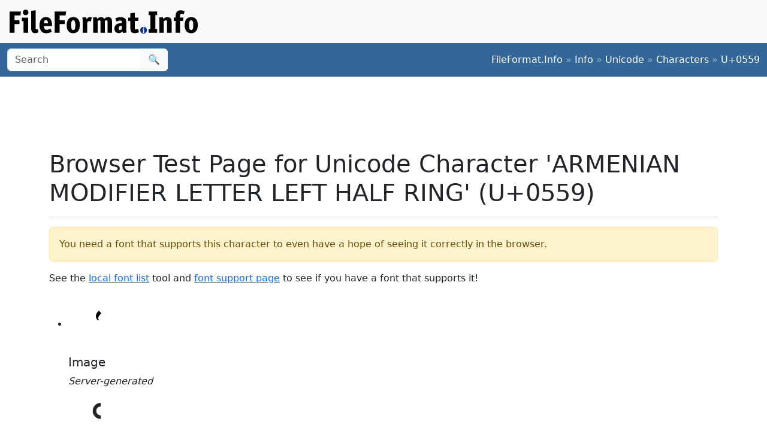

--- FILE ---
content_type: text/html;charset=utf-8
request_url: https://www.fileformat.info/info/unicode/char/0559/browsertest.htm
body_size: 1868
content:
<!DOCTYPE html>
<html lang="en">
<head>
<meta charset="utf-8">
<meta name="viewport" content="width=device-width, initial-scale=1.0">
<meta name="referrer" content="unsafe-url">
<link href="/css/bootstrap.min.css" rel="stylesheet" />
<script src="/js/bootstrap.bundle.min.js"></script>

<title>Browser Test Page for Unicode Character 'ARMENIAN MODIFIER LETTER LEFT HALF RING' (U+0559)</title>
<style>
.px100 {
	width: 100px;
	height: 100px;
	font-size: 100px;
	/*border: 1px solid red;*/
	text-align: center;
	line-height: 100px;
}
</style>
</head>
<body>
<div class="container-fluid p-3 bg-light d-none d-md-block">
	<a href="/index.htm"><img src="/images/logos/ffi-horiz-dark.svg"></a>
</div>
<nav class="navbar bg-body-tertiary d-print-none" style="background-color: #336699 !important;">
	<div class="container-fluid">
		<form action="/search/search.htm" class="d-flex d-none d-md-block" method="get" role="search">
			<div class="input-group">
				<input class="form-control" name="q" type="search" placeholder="Search" aria-label="Search">
				<button class="btn btn-light" type="submit">&#x1f50d;</button>
			</div>
		</form>
		<a class="navbar-brand d-md-none" href="/index.htm">
			<img src="/images/logos/ffi-horiz-light.svg" alt="Bootstrap" style="height:1.5rem;">
		</a>
		<span class="navbar-text text-white-50">
<a class="text-white text-decoration-none" href="/index.htm">FileFormat.Info</a>&nbsp;&raquo;&nbsp;<a class="text-white text-decoration-none" href="/info/index.htm">Info</a>&nbsp;&raquo;&nbsp;<a class="text-white text-decoration-none" href="/info/unicode/index.htm">Unicode</a>&nbsp;&raquo;&nbsp;<a class="text-white text-decoration-none" href="/info/unicode/char/index.htm">Characters</a>&nbsp;&raquo;&nbsp;<a class="text-white text-decoration-none" href="/info/unicode/char/0559/index.htm">U+0559</a>		</span>
	</div>
</nav>
<div class="container">
	<div class="row-fluid">
 		<div class="span12 boxshadow">

<div class="row justify-content-md-center my-3">
<script async src="https://pagead2.googlesyndication.com/pagead/js/adsbygoogle.js?client=ca-pub-6975096118196151"
     crossorigin="anonymous"></script>
<!-- FileFormatInfo 2023-12 -->
<ins class="adsbygoogle"
     style="display:inline-block;width:728px;height:90px"
     data-ad-client="ca-pub-6975096118196151"
     data-ad-slot="7200653382"></ins>
<script>
     (adsbygoogle = window.adsbygoogle || []).push({});
</script>
</div>

<h1>Browser Test Page for Unicode Character 'ARMENIAN MODIFIER LETTER LEFT HALF RING' (U+0559)</h1>
<hr/>
<div class="alert alert-warning">You need a font that supports this character to even have a hope of seeing it correctly in the browser.</div>
<p>See the <a href="/info/unicode/font/fontlist.htm?text=%D5%99+-+Unicode+Character+%27ARMENIAN+MODIFIER+LETTER+LEFT+HALF+RING%27+%28U%2B0559%29">local font list</a> tool
and <a href="fontsupport.htm">font support page</a> to see if you have a font that supports it!
</p>
<ul class="thumbnails">
	<li>
		<div class="thumbnail">
			<a href="index.htm"><img src="/info/unicode/char/0559/armenian_modifier_letter_left_half_ring.png" alt="U+0559" width="100" height="100" /></a>
			<h5>Image</h5>
			<p><i>Server-generated</i></p>
		</div>
	</li>
	<li>
		<div class="thumbnail">
			<div class="px100">&#1369;</div>
			<h5>Decimal Escape</h5>
			<p>&amp;#1369;</p>
		</div>
	</li>
	<li>
		<div class="thumbnail">
			<div class="px100">&#x559;</div>
			<h5>Hex Escape</h5>
			<p>&amp;#x559;</p>
		</div>
	</li>
	<li>
		<div class="thumbnail">
			<div class="px100">ՙ</div>
			<h5>UTF-8</h5>
			<p>&nbsp;<!--LATER: show bytes --></p>
		</div>
	</li>

</ul>
<div class="row-fluid">
	<div class="span6 offset3">
		<div class="well">
			<legend>As UTF-8 in an input field</legend>
			<form method="POST" action="" accept-charset="UTF-8" class="form-horizontal">
				<div class="control-group">
					<label class="control-label">Input test</label>
					<div class="controls">
						<input type="text" name="inputtest" value="ՙ"/>
					</div>
				</div>
			</form>
		</div>
	</div>
</div>

		</div><!--/span-->
	</div><!--/row-->
	<footer>
	<p class="text-center text-body-tertiary"><small><a class="text-reset" href="/about/tos.htm">Terms of Service</a> | <a class="text-reset" href="/about/privacy.htm">Privacy Policy</a> | <a class="text-reset" href="/about/feedback.htm">Contact Info</a></small></p>
	</footer>
</div><!--/container-->

<script defer src="https://static.cloudflareinsights.com/beacon.min.js/vcd15cbe7772f49c399c6a5babf22c1241717689176015" integrity="sha512-ZpsOmlRQV6y907TI0dKBHq9Md29nnaEIPlkf84rnaERnq6zvWvPUqr2ft8M1aS28oN72PdrCzSjY4U6VaAw1EQ==" data-cf-beacon='{"version":"2024.11.0","token":"68cf27ea0c214bfc8d387f5ecc437ea4","r":1,"server_timing":{"name":{"cfCacheStatus":true,"cfEdge":true,"cfExtPri":true,"cfL4":true,"cfOrigin":true,"cfSpeedBrain":true},"location_startswith":null}}' crossorigin="anonymous"></script>
</body>
</html>


--- FILE ---
content_type: text/html; charset=utf-8
request_url: https://www.google.com/recaptcha/api2/aframe
body_size: 214
content:
<!DOCTYPE HTML><html><head><meta http-equiv="content-type" content="text/html; charset=UTF-8"></head><body><script nonce="IsDgiNHk-mdOvRh8ObT3Zg">/** Anti-fraud and anti-abuse applications only. See google.com/recaptcha */ try{var clients={'sodar':'https://pagead2.googlesyndication.com/pagead/sodar?'};window.addEventListener("message",function(a){try{if(a.source===window.parent){var b=JSON.parse(a.data);var c=clients[b['id']];if(c){var d=document.createElement('img');d.src=c+b['params']+'&rc='+(localStorage.getItem("rc::a")?sessionStorage.getItem("rc::b"):"");window.document.body.appendChild(d);sessionStorage.setItem("rc::e",parseInt(sessionStorage.getItem("rc::e")||0)+1);localStorage.setItem("rc::h",'1768900480276');}}}catch(b){}});window.parent.postMessage("_grecaptcha_ready", "*");}catch(b){}</script></body></html>